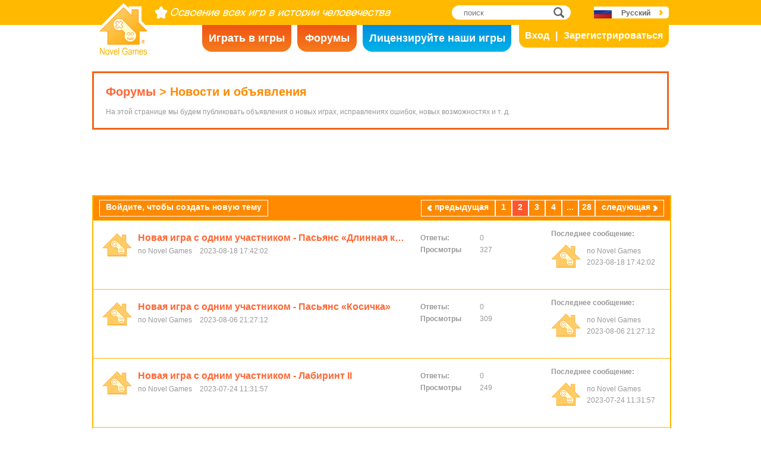

--- FILE ---
content_type: text/html; charset=UTF-8
request_url: https://www.novelgames.com/ru/forums/news/page-2/
body_size: 5436
content:
<!DOCTYPE html>
<html lang="ru">
<head>
<meta charset="utf-8">
<meta name="robots" content="all" />
<title>Новости и объявления | Форумы | Novel Games</title>
<meta name="viewport" content="width=device-width, initial-scale=1" />
<meta property="og:title" content="Новости и объявления | Форумы | Novel Games" />
<meta property="og:type" content="website" />
<meta property="og:image" content="https://staticz.novelgames.com/style/default/logo.png" />
<meta property="og:url" content="https://www.novelgames.com/ru/forums/news/page-2/" />
<meta property="og:site_name" content="Novel Games" />
<meta property="og:description" content="На этом форуме обсуждаются Новости и объявления игр Novel Games." />
<meta property="fb:app_id" content="10365647342" />
<meta name="keywords" content="Новости и объявления, форум, доска объявлений, группа обсуждения, группа новостей" />
<meta name="description" content="На этом форуме обсуждаются Новости и объявления игр Novel Games." />
<meta name="classification" content="Computer Multimedia" />
<meta name="rating" content="Safe For Kids" />
<meta name="copyright" content="2001 - 2026 Novel Games" />
<link rel="canonical" href="https://www.novelgames.com/ru/forums/news/page-2/"/>
<link rel="icon" type="image/vnd.microsoft.icon" sizes="64x64" href="/ru/favicon.ico" />
<link rel="apple-touch-icon" type="image/png" sizes="180x180" href="/ru/apple-touch-icon.png" />
<link rel="image_src" href="https://staticz.novelgames.com/style/default/logo.png" />
<link rel="stylesheet" media="(min-width:980px)" href="https://staticz.novelgames.com/style/default/common.25.css" type="text/css" />
<link rel="stylesheet" media="(min-width:980px)" href="https://staticz.novelgames.com/style/default/common_r.11.css" type="text/css" />
<link rel="stylesheet" media="(min-width:750px) and (max-width:979px)" href="https://staticz.novelgames.com/style/default/common750.9.css" type="text/css" />
<link rel="stylesheet" media="(min-width:750px) and (max-width:979px)" href="https://staticz.novelgames.com/style/default/common750_r.css" type="text/css" />
<link rel="stylesheet" media="(max-width:749px)" href="https://staticz.novelgames.com/style/default/common320.8.css" type="text/css" />
<link rel="stylesheet" media="(max-width:749px)" href="https://staticz.novelgames.com/style/default/common320_r.css" type="text/css" />
<link rel="stylesheet" media="(min-width:980px)" href="https://staticz.novelgames.com/style/default/forums.26.css" type="text/css" />
<link rel="stylesheet" media="(min-width:750px) and (max-width:979px)" href="https://staticz.novelgames.com/style/default/forums750.15.css" type="text/css" />
<link rel="stylesheet" media="(max-width:749px)" href="https://staticz.novelgames.com/style/default/forums320.15.css" type="text/css" />
<link rel="alternate" type="application/rss+xml" title="Освоение всех игр в истории человечества | Novel Games" href="https://www.novelgames.com/ru/rss/" />
<link rel="alternate" hreflang="en" href="https://www.novelgames.com/en/forums/news/page-2/" />
<link rel="alternate" hreflang="zh-HK" href="https://www.novelgames.com/zh-HK/forums/news/page-2/" />
<link rel="alternate" hreflang="zh-TW" href="https://www.novelgames.com/zh-HK/forums/news/page-2/" />
<link rel="alternate" hreflang="zh-MO" href="https://www.novelgames.com/zh-HK/forums/news/page-2/" />
<link rel="alternate" hreflang="zh" href="https://www.novelgames.com/zh/forums/news/page-2/" />
<link rel="alternate" hreflang="es" href="https://www.novelgames.com/es/forums/news/page-2/" />
<link rel="alternate" hreflang="ja" href="https://www.novelgames.com/ja/forums/news/page-2/" />
<link rel="alternate" hreflang="pt" href="https://www.novelgames.com/pt/forums/news/page-2/" />
<link rel="alternate" hreflang="de" href="https://www.novelgames.com/de/forums/news/page-2/" />
<link rel="alternate" hreflang="ar" href="https://www.novelgames.com/ar/forums/news/page-2/" />
<link rel="alternate" hreflang="fr" href="https://www.novelgames.com/fr/forums/news/page-2/" />
<link rel="alternate" hreflang="ru" href="https://www.novelgames.com/ru/forums/news/page-2/" />
<link rel="alternate" hreflang="ko" href="https://www.novelgames.com/ko/forums/news/page-2/" />
<link rel="alternate" hreflang="hi" href="https://www.novelgames.com/hi/forums/news/page-2/" />
<script type="application/ld+json">
{
	"@context" : "http://schema.org",
	"@type" : "Organization",
	"url" : "https://www.novelgames.com",
	"logo" : "https://staticz.novelgames.com/logo.png",
	"contactPoint" : [{
		"@type" : "ContactPoint",
		"telephone" : "+852 27860761",
		"contactType" : "customer service"
	}],
	"sameAs" : [
		"https://www.facebook.com/novelgames",
		"https://www.instagram.com/novel_games",
		"https://twitter.com/Novel_Games",
		"https://www.linkedin.com/company/novel-games-limited"
	]
}
</script>
<script type="application/ld+json">
{
	"@context" : "http://schema.org",
	"@type" : "WebSite",
	"url" : "https://www.novelgames.com",
	"name" : "Novel Games",
	"potentialAction": {
		"@type": "SearchAction",
		"target": "https://www.novelgames.com/search/?s={search_term_string}",
		"query-input": "required name=search_term_string"
	}
}
</script>
<script type="application/ld+json">
{
	"@context" : "http://schema.org",
	"@type" : "BreadcrumbList",
	"itemListElement" : [
		{
			"@type" : "ListItem",
			"position" : 1,
			"item" : {
				"@id" : "https://www.novelgames.com",
				"name" : "Novel Games"
			}
		}
		,{
			"@type" : "ListItem",
			"position" : 2,
			"item" : {
				"@id" : "https://www.novelgames.com/ru/forums/",
				"name" : "\u0424\u043e\u0440\u0443\u043c\u044b"			}
		}
		,{
			"@type" : "ListItem",
			"position" : 3,
			"item" : {
				"@id" : "https://www.novelgames.com/ru/forums/news/page-2/",
				"name" : "\u041d\u043e\u0432\u043e\u0441\u0442\u0438 \u0438 \u043e\u0431\u044a\u044f\u0432\u043b\u0435\u043d\u0438\u044f"			}
		}
	]
}
</script>
<script type="text/JavaScript" src="https://et.novelgames.com/ads.js?adTagUrl=" defer></script>
<script type="text/JavaScript" src="https://et.novelgames.com/displayEt.js" data-language="ru"  defer></script>
<script type="text/JavaScript" src="/ru/javascript/common.js" defer></script>
<script type="text/JavaScript" src="/ru/javascript/forum.js" defer></script>
<!-- Global site tag (gtag.js) - Google Analytics -->
<script async src="https://www.googletagmanager.com/gtag/js?id=G-ZVEKDV2CF7"></script>
<script>
	window.dataLayer = window.dataLayer || [];
	function gtag(){dataLayer.push(arguments);}
	gtag('js', new Date());

	gtag('config', 'G-ZVEKDV2CF7');
</script>
</head>
<body>
<header id="commonHeader">
	<a id="commonLogo" href="https://www.novelgames.com/ru/" title="Novel Games">Novel Games</a>
	<div id="commonTagLine">Освоение всех игр в истории человечества</div>
	<search>
		<input id="commonSearchInput" type="search" placeholder="поиск"/>
		<a id="commonSearchButton" href="https://www.novelgames.com/ru/search/" title="поиск">поиск</a>
	</search>
	<nav>
		<a id="commonTabGames" href="https://www.novelgames.com/ru/games/" title="Играть в игры">Играть в игры</a>
		<a id="commonTabForums" href="https://www.novelgames.com/ru/forums/" title="Форумы">Форумы</a>
		<a id="commonTabLicense" href="https://license.novelgames.com/" title="Лицензируйте наши игры">Лицензируйте наши игры</a>
	</nav>
	<div id="commonNotLoggedIn">
		<a id="commonLoginButton" href="https://account.novelgames.com/ru/?redirect=https%3A%2F%2Fwww.novelgames.com%2Fru%2Fforums%2Fnews%2Fpage-2%2F" title="Вход">Вход</a>
		<a id="commonRegisterButton" href="https://account.novelgames.com/ru/register/?redirect=https%3A%2F%2Fwww.novelgames.com%2Fru%2Fforums%2Fnews%2Fpage-2%2F" title="Зарегистрироваться">Зарегистрироваться</a>
	</div>
	<div id="commonLoggedIn">
		<a id="commonLoggedInPicture"></a>
		<a id="commonLoggedInName">Name</a>
		<div id="commonLoggedInStars">0 / 2735</div>
		<div id="commonLoggedInCoins">0</div>
		<a id="commonLoggedInNotificationsIcon" title="Notifications">Уведомления</a>
		<div id="commonLoggedInNotificationsCount">99</div>
	</div>
	<div id="commonAccountPopup">
		<h2>Ваша учетная запись</h2>
		<a id="commonAccountSettingsButton" href="https://account.novelgames.com/ru/?redirect=https%3A%2F%2Fwww.novelgames.com%2Fru%2Fforums%2Fnews%2Fpage-2%2F">Настройки</a>
		<a id="commonAccountLogoutButton" href="https://account.novelgames.com/ru/members/logout.php">Выход</a>
		<div id="commonAccountLoadingIcon"></div>
	</div>
	<div id="commonNotificationsPopup">
		<h2>Уведомления</h2>
		<div id="commonNotificationsNone">У вас нет новых уведомлений.</div>
		<div id="commonNotificationsList"></div>
	</div>
	<button type="button" id="commonLanguage" title="Русский">Русский</button>
	<div id="commonLanguagePopup">
		<h2>Язык</h2>
		<a id="commonLanguageLink_e" href="https://www.novelgames.com/en/forums/news/page-2/" title="English">English</a>
		<a id="commonLanguageLink_c" href="https://www.novelgames.com/zh-HK/forums/news/page-2/" title="繁體中文">繁體中文</a>
		<a id="commonLanguageLink_sc" href="https://www.novelgames.com/zh/forums/news/page-2/" title="简体中文">简体中文</a>
		<a id="commonLanguageLink_s" href="https://www.novelgames.com/es/forums/news/page-2/" title="Español">Español</a>
		<a id="commonLanguageLink_j" href="https://www.novelgames.com/ja/forums/news/page-2/" title="日本語">日本語</a>
		<a id="commonLanguageLink_p" href="https://www.novelgames.com/pt/forums/news/page-2/" title="Português">Português</a>
		<a id="commonLanguageLink_g" href="https://www.novelgames.com/de/forums/news/page-2/" title="Deutsch">Deutsch</a>
		<a id="commonLanguageLink_a" href="https://www.novelgames.com/ar/forums/news/page-2/" title="العربية">العربية</a>
		<a id="commonLanguageLink_f" href="https://www.novelgames.com/fr/forums/news/page-2/" title="français">français</a>
		<a id="commonLanguageLink_k" href="https://www.novelgames.com/ko/forums/news/page-2/" title="한국어">한국어</a>
		<a id="commonLanguageLink_i" href="https://www.novelgames.com/hi/forums/news/page-2/" title="भारतीय">भारतीय</a>
	</div>
	<a id="commonMenuButton" title="Меню">Меню</a>
</header>
<main id="commonMain"><div id="forumsForum">
	<div id="forumsForumIntro">
		<h1><a href="/ru/forums/">Форумы</a> &gt; Новости и объявления</h1>
		На этой странице мы будем публиковать объявления о новых играх, исправлениях ошибок, новых возможностях и т. д.	</div>
	<div id="forumsForumEtTop" class="commonEt" data-et-slot-name="forumTop"></div>
	<div id="forumsForumEtTop750" class="commonEt" data-et-slot-name="forumTop750"></div>
	<div id="forumsForumEtTop320" class="commonEt" data-et-slot-name="forumTop320"></div>
	<div id="forumsForumBox">
		<a id="forumsForumNewThreadButtonTop" href="/ru/forums/news/createThread.php" title="Создать новую тему">Создать новую тему</a>
		<a id="forumsForumLoginButtonTop" href="https://account.novelgames.com/ru/?redirect=https://www.novelgames.com/ru/forums/news/createThread.php" title="Войдите, чтобы создать новую тему">Войдите, чтобы создать новую тему</a>
		<div id="forumsForumPagesTop">
			<a class="commonPreviousPage" href="https://www.novelgames.com/ru/forums/news/" title="предыдущая" >предыдущая</a>
				<a class="commonPage" href="https://www.novelgames.com/ru/forums/news/" title="1">1</a>
				<div class="commonPage_active">2</div>
				<a class="commonPage" href="https://www.novelgames.com/ru/forums/news/page-3/" title="3">3</a>
				<a class="commonPage" href="https://www.novelgames.com/ru/forums/news/page-4/" title="4">4</a>
				<div class="commonPage_dots">...</div>
				<a class="commonPage" href="https://www.novelgames.com/ru/forums/news/page-28/" title="28">28</a>
				<a class="commonPage commonTemplate" href="https://www.novelgames.com/ru/forums/news/page-99/" title="99">99</a>
				<div class="commonPage_active commonTemplate">99</div>
				<div class="commonPage_dots commonTemplate">...</div>
				<a class="commonNextPage" href="https://www.novelgames.com/ru/forums/news/page-3/" title="следующая" >следующая</a>
		</div>
			<div id="forumsForumBoxContents">
			<div class="forumsForumTopic">
				<img src="https://account.novelgames.com/picture/?memberID=ng" alt="Novel Games"/>
				<div class="forumsForumTopicStars" style="visibility:hidden">0</div>
				<a class="forumsForumTopicName" href="/ru/forums/new-single-player-game-long-plait-solitaire.2771" title="Новая игра с одним участником - Пасьянс «Длинная коса»">Новая игра с одним участником - Пасьянс «Длинная коса»</a>
				<div class="forumsForumTopicBy">по Novel Games</div>
				<div class="forumsForumTopicDate">2023-08-18 17:42:02</div>
				<div class="forumsForumTopicRepliesHeading">Ответы:</div>
				<div class="forumsForumTopicRepliesText">0</div>
				<div class="forumsForumTopicViewsHeading">Просмотры</div>
				<div id="forumsForumTopicViewsText2771" class="forumsForumTopicViewsText">327</div>
				<div class="forumsForumTopicLastMessage">
					<div class="forumsForumTopicLastMessageHeading">Последнее сообщение:</div>
					<img src="https://account.novelgames.com/picture/?memberID=ng" alt="Novel Games"/>
					<div class="forumsForumTopicLastMessageStars" style="visibility:hidden">0</div>
					<div class="forumsForumTopicLastMessageBy">по Novel Games</div>
					<div class="forumsForumTopicLastMessageDate">2023-08-18 17:42:02</div>
				</div>
			</div>
			<div class="forumsForumTopic">
				<img src="https://account.novelgames.com/picture/?memberID=ng" alt="Novel Games"/>
				<div class="forumsForumTopicStars" style="visibility:hidden">0</div>
				<a class="forumsForumTopicName" href="/ru/forums/new-single-player-game-plait-solitaire.2769" title="Новая игра с одним участником - Пасьянс «Косичка»">Новая игра с одним участником - Пасьянс «Косичка»</a>
				<div class="forumsForumTopicBy">по Novel Games</div>
				<div class="forumsForumTopicDate">2023-08-06 21:27:12</div>
				<div class="forumsForumTopicRepliesHeading">Ответы:</div>
				<div class="forumsForumTopicRepliesText">0</div>
				<div class="forumsForumTopicViewsHeading">Просмотры</div>
				<div id="forumsForumTopicViewsText2769" class="forumsForumTopicViewsText">309</div>
				<div class="forumsForumTopicLastMessage">
					<div class="forumsForumTopicLastMessageHeading">Последнее сообщение:</div>
					<img src="https://account.novelgames.com/picture/?memberID=ng" alt="Novel Games"/>
					<div class="forumsForumTopicLastMessageStars" style="visibility:hidden">0</div>
					<div class="forumsForumTopicLastMessageBy">по Novel Games</div>
					<div class="forumsForumTopicLastMessageDate">2023-08-06 21:27:12</div>
				</div>
			</div>
			<div class="forumsForumTopic">
				<img src="https://account.novelgames.com/picture/?memberID=ng" alt="Novel Games"/>
				<div class="forumsForumTopicStars" style="visibility:hidden">0</div>
				<a class="forumsForumTopicName" href="/ru/forums/new-single-player-game-maze-ii.2768" title="Новая игра с одним участником - Лабиринт II">Новая игра с одним участником - Лабиринт II</a>
				<div class="forumsForumTopicBy">по Novel Games</div>
				<div class="forumsForumTopicDate">2023-07-24 11:31:57</div>
				<div class="forumsForumTopicRepliesHeading">Ответы:</div>
				<div class="forumsForumTopicRepliesText">0</div>
				<div class="forumsForumTopicViewsHeading">Просмотры</div>
				<div id="forumsForumTopicViewsText2768" class="forumsForumTopicViewsText">249</div>
				<div class="forumsForumTopicLastMessage">
					<div class="forumsForumTopicLastMessageHeading">Последнее сообщение:</div>
					<img src="https://account.novelgames.com/picture/?memberID=ng" alt="Novel Games"/>
					<div class="forumsForumTopicLastMessageStars" style="visibility:hidden">0</div>
					<div class="forumsForumTopicLastMessageBy">по Novel Games</div>
					<div class="forumsForumTopicLastMessageDate">2023-07-24 11:31:57</div>
				</div>
			</div>
			<div class="forumsForumTopic">
				<img src="https://account.novelgames.com/picture/?memberID=ng" alt="Novel Games"/>
				<div class="forumsForumTopicStars" style="visibility:hidden">0</div>
				<a class="forumsForumTopicName" href="/ru/forums/new-single-player-game-really-limited-solitaire.2760" title="Новая игра с одним участником - Действительно ограниченный пасьянс">Новая игра с одним участником - Действительно ограниченный пасьянс</a>
				<div class="forumsForumTopicBy">по Novel Games</div>
				<div class="forumsForumTopicDate">2023-07-08 13:13:17</div>
				<div class="forumsForumTopicRepliesHeading">Ответы:</div>
				<div class="forumsForumTopicRepliesText">1</div>
				<div class="forumsForumTopicViewsHeading">Просмотры</div>
				<div id="forumsForumTopicViewsText2760" class="forumsForumTopicViewsText">294</div>
				<div class="forumsForumTopicLastMessage">
					<div class="forumsForumTopicLastMessageHeading">Последнее сообщение:</div>
					<img src="https://account.novelgames.com/picture/?memberID=ng94475280" alt="리아나"/>
					<div class="forumsForumTopicLastMessageStars">3</div>
					<div class="forumsForumTopicLastMessageBy">по 리아나</div>
					<div class="forumsForumTopicLastMessageDate">2023-07-17 14:39:00</div>
				</div>
			</div>
			<div class="forumsForumTopic">
				<img src="https://account.novelgames.com/picture/?memberID=ng" alt="Novel Games"/>
				<div class="forumsForumTopicStars" style="visibility:hidden">0</div>
				<a class="forumsForumTopicName" href="/ru/forums/new-single-player-game-limited-solitaire.2757" title="Новая игра с одним участником - Limited Solitaire">Новая игра с одним участником - Limited Solitaire</a>
				<div class="forumsForumTopicBy">по Novel Games</div>
				<div class="forumsForumTopicDate">2023-06-27 18:51:55</div>
				<div class="forumsForumTopicRepliesHeading">Ответы:</div>
				<div class="forumsForumTopicRepliesText">0</div>
				<div class="forumsForumTopicViewsHeading">Просмотры</div>
				<div id="forumsForumTopicViewsText2757" class="forumsForumTopicViewsText">237</div>
				<div class="forumsForumTopicLastMessage">
					<div class="forumsForumTopicLastMessageHeading">Последнее сообщение:</div>
					<img src="https://account.novelgames.com/picture/?memberID=ng" alt="Novel Games"/>
					<div class="forumsForumTopicLastMessageStars" style="visibility:hidden">0</div>
					<div class="forumsForumTopicLastMessageBy">по Novel Games</div>
					<div class="forumsForumTopicLastMessageDate">2023-06-27 18:51:55</div>
				</div>
			</div>
			<div class="forumsForumTopic">
				<img src="https://account.novelgames.com/picture/?memberID=ng" alt="Novel Games"/>
				<div class="forumsForumTopicStars" style="visibility:hidden">0</div>
				<a class="forumsForumTopicName" href="/ru/forums/new-single-player-game-water-jars-ii.2753" title="Новая игра с одним участником - Два кувшина II">Новая игра с одним участником - Два кувшина II</a>
				<div class="forumsForumTopicBy">по Novel Games</div>
				<div class="forumsForumTopicDate">2023-06-10 12:26:36</div>
				<div class="forumsForumTopicRepliesHeading">Ответы:</div>
				<div class="forumsForumTopicRepliesText">0</div>
				<div class="forumsForumTopicViewsHeading">Просмотры</div>
				<div id="forumsForumTopicViewsText2753" class="forumsForumTopicViewsText">343</div>
				<div class="forumsForumTopicLastMessage">
					<div class="forumsForumTopicLastMessageHeading">Последнее сообщение:</div>
					<img src="https://account.novelgames.com/picture/?memberID=ng" alt="Novel Games"/>
					<div class="forumsForumTopicLastMessageStars" style="visibility:hidden">0</div>
					<div class="forumsForumTopicLastMessageBy">по Novel Games</div>
					<div class="forumsForumTopicLastMessageDate">2023-06-10 12:26:36</div>
				</div>
			</div>
			<div class="forumsForumTopic">
				<img src="https://account.novelgames.com/picture/?memberID=ng" alt="Novel Games"/>
				<div class="forumsForumTopicStars" style="visibility:hidden">0</div>
				<a class="forumsForumTopicName" href="/ru/forums/new-single-player-game-pendant-solitaire.2740" title="Новая игра с одним участником - Пасьянс «Подвеска»">Новая игра с одним участником - Пасьянс «Подвеска»</a>
				<div class="forumsForumTopicBy">по Novel Games</div>
				<div class="forumsForumTopicDate">2023-05-27 11:31:16</div>
				<div class="forumsForumTopicRepliesHeading">Ответы:</div>
				<div class="forumsForumTopicRepliesText">0</div>
				<div class="forumsForumTopicViewsHeading">Просмотры</div>
				<div id="forumsForumTopicViewsText2740" class="forumsForumTopicViewsText">299</div>
				<div class="forumsForumTopicLastMessage">
					<div class="forumsForumTopicLastMessageHeading">Последнее сообщение:</div>
					<img src="https://account.novelgames.com/picture/?memberID=ng" alt="Novel Games"/>
					<div class="forumsForumTopicLastMessageStars" style="visibility:hidden">0</div>
					<div class="forumsForumTopicLastMessageBy">по Novel Games</div>
					<div class="forumsForumTopicLastMessageDate">2023-05-27 11:31:16</div>
				</div>
			</div>
			<div id="forumsForumEtMiddle" class="commonEt" data-et-slot-name="forumMiddle"></div>
			<div id="forumsForumEtMiddle750" class="commonEt" data-et-slot-name="forumMiddle750"></div>
			<div id="forumsForumEtMiddle320" class="commonEt" data-et-slot-name="forumMiddle320"></div>
			<div class="forumsForumTopic">
				<img src="https://account.novelgames.com/picture/?memberID=ng" alt="Novel Games"/>
				<div class="forumsForumTopicStars" style="visibility:hidden">0</div>
				<a class="forumsForumTopicName" href="/ru/forums/new-single-player-game-adding-numbers.2738" title="Новая игра с одним участником - Добавление чисел">Новая игра с одним участником - Добавление чисел</a>
				<div class="forumsForumTopicBy">по Novel Games</div>
				<div class="forumsForumTopicDate">2023-05-12 16:37:06</div>
				<div class="forumsForumTopicRepliesHeading">Ответы:</div>
				<div class="forumsForumTopicRepliesText">0</div>
				<div class="forumsForumTopicViewsHeading">Просмотры</div>
				<div id="forumsForumTopicViewsText2738" class="forumsForumTopicViewsText">315</div>
				<div class="forumsForumTopicLastMessage">
					<div class="forumsForumTopicLastMessageHeading">Последнее сообщение:</div>
					<img src="https://account.novelgames.com/picture/?memberID=ng" alt="Novel Games"/>
					<div class="forumsForumTopicLastMessageStars" style="visibility:hidden">0</div>
					<div class="forumsForumTopicLastMessageBy">по Novel Games</div>
					<div class="forumsForumTopicLastMessageDate">2023-05-12 16:37:06</div>
				</div>
			</div>
			<div class="forumsForumTopic">
				<img src="https://account.novelgames.com/picture/?memberID=ng" alt="Novel Games"/>
				<div class="forumsForumTopicStars" style="visibility:hidden">0</div>
				<a class="forumsForumTopicName" href="/ru/forums/new-single-player-game-dog-solitaire.2734" title="Новая игра с одним участником - Собачий пасьянс">Новая игра с одним участником - Собачий пасьянс</a>
				<div class="forumsForumTopicBy">по Novel Games</div>
				<div class="forumsForumTopicDate">2023-04-29 11:15:52</div>
				<div class="forumsForumTopicRepliesHeading">Ответы:</div>
				<div class="forumsForumTopicRepliesText">0</div>
				<div class="forumsForumTopicViewsHeading">Просмотры</div>
				<div id="forumsForumTopicViewsText2734" class="forumsForumTopicViewsText">331</div>
				<div class="forumsForumTopicLastMessage">
					<div class="forumsForumTopicLastMessageHeading">Последнее сообщение:</div>
					<img src="https://account.novelgames.com/picture/?memberID=ng" alt="Novel Games"/>
					<div class="forumsForumTopicLastMessageStars" style="visibility:hidden">0</div>
					<div class="forumsForumTopicLastMessageBy">по Novel Games</div>
					<div class="forumsForumTopicLastMessageDate">2023-04-29 11:15:52</div>
				</div>
			</div>
			<div class="forumsForumTopic">
				<img src="https://account.novelgames.com/picture/?memberID=ng" alt="Novel Games"/>
				<div class="forumsForumTopicStars" style="visibility:hidden">0</div>
				<a class="forumsForumTopicName" href="/ru/forums/new-single-player-game-arrow-sudoku.2732" title="Новая игра с одним участником - Судоку со стрелками">Новая игра с одним участником - Судоку со стрелками</a>
				<div class="forumsForumTopicBy">по Novel Games</div>
				<div class="forumsForumTopicDate">2023-04-15 12:44:12</div>
				<div class="forumsForumTopicRepliesHeading">Ответы:</div>
				<div class="forumsForumTopicRepliesText">0</div>
				<div class="forumsForumTopicViewsHeading">Просмотры</div>
				<div id="forumsForumTopicViewsText2732" class="forumsForumTopicViewsText">403</div>
				<div class="forumsForumTopicLastMessage">
					<div class="forumsForumTopicLastMessageHeading">Последнее сообщение:</div>
					<img src="https://account.novelgames.com/picture/?memberID=ng" alt="Novel Games"/>
					<div class="forumsForumTopicLastMessageStars" style="visibility:hidden">0</div>
					<div class="forumsForumTopicLastMessageBy">по Novel Games</div>
					<div class="forumsForumTopicLastMessageDate">2023-04-15 12:44:12</div>
				</div>
			</div>
			<div class="forumsForumTopic">
				<img src="https://account.novelgames.com/picture/?memberID=ng" alt="Novel Games"/>
				<div class="forumsForumTopicStars" style="visibility:hidden">0</div>
				<a class="forumsForumTopicName" href="/ru/forums/new-single-player-game-emperor-solitaire.2731" title="Новая игра с одним участником - Пасьянс «Император»">Новая игра с одним участником - Пасьянс «Император»</a>
				<div class="forumsForumTopicBy">по Novel Games</div>
				<div class="forumsForumTopicDate">2023-03-31 19:25:46</div>
				<div class="forumsForumTopicRepliesHeading">Ответы:</div>
				<div class="forumsForumTopicRepliesText">0</div>
				<div class="forumsForumTopicViewsHeading">Просмотры</div>
				<div id="forumsForumTopicViewsText2731" class="forumsForumTopicViewsText">375</div>
				<div class="forumsForumTopicLastMessage">
					<div class="forumsForumTopicLastMessageHeading">Последнее сообщение:</div>
					<img src="https://account.novelgames.com/picture/?memberID=ng" alt="Novel Games"/>
					<div class="forumsForumTopicLastMessageStars" style="visibility:hidden">0</div>
					<div class="forumsForumTopicLastMessageBy">по Novel Games</div>
					<div class="forumsForumTopicLastMessageDate">2023-03-31 19:25:46</div>
				</div>
			</div>
			<div class="forumsForumTopic">
				<img src="https://account.novelgames.com/picture/?memberID=ng" alt="Novel Games"/>
				<div class="forumsForumTopicStars" style="visibility:hidden">0</div>
				<a class="forumsForumTopicName" href="/ru/forums/new-single-player-game-gears-and-boxes.2726" title="Новая игра с одним участником - Шестерни и блоки">Новая игра с одним участником - Шестерни и блоки</a>
				<div class="forumsForumTopicBy">по Novel Games</div>
				<div class="forumsForumTopicDate">2023-03-22 11:36:49</div>
				<div class="forumsForumTopicRepliesHeading">Ответы:</div>
				<div class="forumsForumTopicRepliesText">0</div>
				<div class="forumsForumTopicViewsHeading">Просмотры</div>
				<div id="forumsForumTopicViewsText2726" class="forumsForumTopicViewsText">332</div>
				<div class="forumsForumTopicLastMessage">
					<div class="forumsForumTopicLastMessageHeading">Последнее сообщение:</div>
					<img src="https://account.novelgames.com/picture/?memberID=ng" alt="Novel Games"/>
					<div class="forumsForumTopicLastMessageStars" style="visibility:hidden">0</div>
					<div class="forumsForumTopicLastMessageBy">по Novel Games</div>
					<div class="forumsForumTopicLastMessageDate">2023-03-22 11:36:49</div>
				</div>
			</div>
			<div class="forumsForumTopic">
				<img src="https://account.novelgames.com/picture/?memberID=ng" alt="Novel Games"/>
				<div class="forumsForumTopicStars" style="visibility:hidden">0</div>
				<a class="forumsForumTopicName" href="/ru/forums/new-single-player-game-bowling-solitaire.2720" title="Новая игра с одним участником - Пасьянс «Боулинг»">Новая игра с одним участником - Пасьянс «Боулинг»</a>
				<div class="forumsForumTopicBy">по Novel Games</div>
				<div class="forumsForumTopicDate">2023-03-05 17:58:26</div>
				<div class="forumsForumTopicRepliesHeading">Ответы:</div>
				<div class="forumsForumTopicRepliesText">0</div>
				<div class="forumsForumTopicViewsHeading">Просмотры</div>
				<div id="forumsForumTopicViewsText2720" class="forumsForumTopicViewsText">380</div>
				<div class="forumsForumTopicLastMessage">
					<div class="forumsForumTopicLastMessageHeading">Последнее сообщение:</div>
					<img src="https://account.novelgames.com/picture/?memberID=ng" alt="Novel Games"/>
					<div class="forumsForumTopicLastMessageStars" style="visibility:hidden">0</div>
					<div class="forumsForumTopicLastMessageBy">по Novel Games</div>
					<div class="forumsForumTopicLastMessageDate">2023-03-05 17:58:26</div>
				</div>
			</div>
			<div class="forumsForumTopic">
				<img src="https://account.novelgames.com/picture/?memberID=ng" alt="Novel Games"/>
				<div class="forumsForumTopicStars" style="visibility:hidden">0</div>
				<a class="forumsForumTopicName" href="/ru/forums/new-single-player-game-notakto.2707" title="Новая игра с одним участником - Нотакто">Новая игра с одним участником - Нотакто</a>
				<div class="forumsForumTopicBy">по Novel Games</div>
				<div class="forumsForumTopicDate">2023-02-19 13:02:16</div>
				<div class="forumsForumTopicRepliesHeading">Ответы:</div>
				<div class="forumsForumTopicRepliesText">0</div>
				<div class="forumsForumTopicViewsHeading">Просмотры</div>
				<div id="forumsForumTopicViewsText2707" class="forumsForumTopicViewsText">584</div>
				<div class="forumsForumTopicLastMessage">
					<div class="forumsForumTopicLastMessageHeading">Последнее сообщение:</div>
					<img src="https://account.novelgames.com/picture/?memberID=ng" alt="Novel Games"/>
					<div class="forumsForumTopicLastMessageStars" style="visibility:hidden">0</div>
					<div class="forumsForumTopicLastMessageBy">по Novel Games</div>
					<div class="forumsForumTopicLastMessageDate">2023-02-19 13:02:16</div>
				</div>
			</div>
			<div id="forumsForumEtMiddle" class="commonEt" data-et-slot-name="forumMiddle"></div>
			<div id="forumsForumEtMiddle750" class="commonEt" data-et-slot-name="forumMiddle750"></div>
			<div id="forumsForumEtMiddle320" class="commonEt" data-et-slot-name="forumMiddle320"></div>
			<div class="forumsForumTopic">
				<img src="https://account.novelgames.com/picture/?memberID=ng" alt="Novel Games"/>
				<div class="forumsForumTopicStars" style="visibility:hidden">0</div>
				<a class="forumsForumTopicName" href="/ru/forums/new-single-player-game-targeted-therapy.2693" title="Новая игра с одним участником - Направленная терапия">Новая игра с одним участником - Направленная терапия</a>
				<div class="forumsForumTopicBy">по Novel Games</div>
				<div class="forumsForumTopicDate">2023-01-21 15:56:59</div>
				<div class="forumsForumTopicRepliesHeading">Ответы:</div>
				<div class="forumsForumTopicRepliesText">0</div>
				<div class="forumsForumTopicViewsHeading">Просмотры</div>
				<div id="forumsForumTopicViewsText2693" class="forumsForumTopicViewsText">303</div>
				<div class="forumsForumTopicLastMessage">
					<div class="forumsForumTopicLastMessageHeading">Последнее сообщение:</div>
					<img src="https://account.novelgames.com/picture/?memberID=ng" alt="Novel Games"/>
					<div class="forumsForumTopicLastMessageStars" style="visibility:hidden">0</div>
					<div class="forumsForumTopicLastMessageBy">по Novel Games</div>
					<div class="forumsForumTopicLastMessageDate">2023-01-21 15:56:59</div>
				</div>
			</div>
			<div class="forumsForumTopic">
				<img src="https://account.novelgames.com/picture/?memberID=ng" alt="Novel Games"/>
				<div class="forumsForumTopicStars" style="visibility:hidden">0</div>
				<a class="forumsForumTopicName" href="/ru/forums/new-single-player-game-corner-stones-solitaire.2688" title="Новая игра с одним участником - Пасьянс «Краеугольные камни»">Новая игра с одним участником - Пасьянс «Краеугольные камни»</a>
				<div class="forumsForumTopicBy">по Novel Games</div>
				<div class="forumsForumTopicDate">2023-01-07 10:34:32</div>
				<div class="forumsForumTopicRepliesHeading">Ответы:</div>
				<div class="forumsForumTopicRepliesText">0</div>
				<div class="forumsForumTopicViewsHeading">Просмотры</div>
				<div id="forumsForumTopicViewsText2688" class="forumsForumTopicViewsText">467</div>
				<div class="forumsForumTopicLastMessage">
					<div class="forumsForumTopicLastMessageHeading">Последнее сообщение:</div>
					<img src="https://account.novelgames.com/picture/?memberID=ng" alt="Novel Games"/>
					<div class="forumsForumTopicLastMessageStars" style="visibility:hidden">0</div>
					<div class="forumsForumTopicLastMessageBy">по Novel Games</div>
					<div class="forumsForumTopicLastMessageDate">2023-01-07 10:34:32</div>
				</div>
			</div>
			<div class="forumsForumTopic">
				<img src="https://account.novelgames.com/picture/?memberID=ng" alt="Novel Games"/>
				<div class="forumsForumTopicStars" style="visibility:hidden">0</div>
				<a class="forumsForumTopicName" href="/ru/forums/new-single-player-game-robot-santa.2686" title="Новая игра с одним участником - Робот Санта">Новая игра с одним участником - Робот Санта</a>
				<div class="forumsForumTopicBy">по Novel Games</div>
				<div class="forumsForumTopicDate">2022-12-23 16:34:34</div>
				<div class="forumsForumTopicRepliesHeading">Ответы:</div>
				<div class="forumsForumTopicRepliesText">0</div>
				<div class="forumsForumTopicViewsHeading">Просмотры</div>
				<div id="forumsForumTopicViewsText2686" class="forumsForumTopicViewsText">444</div>
				<div class="forumsForumTopicLastMessage">
					<div class="forumsForumTopicLastMessageHeading">Последнее сообщение:</div>
					<img src="https://account.novelgames.com/picture/?memberID=ng" alt="Novel Games"/>
					<div class="forumsForumTopicLastMessageStars" style="visibility:hidden">0</div>
					<div class="forumsForumTopicLastMessageBy">по Novel Games</div>
					<div class="forumsForumTopicLastMessageDate">2022-12-23 16:34:34</div>
				</div>
			</div>
			<div class="forumsForumTopic">
				<img src="https://account.novelgames.com/picture/?memberID=ng" alt="Novel Games"/>
				<div class="forumsForumTopicStars" style="visibility:hidden">0</div>
				<a class="forumsForumTopicName" href="/ru/forums/new-single-player-game-windmill-solitaire.2683" title="Новая игра с одним участником - Пасьянс «Ветряная мельница»">Новая игра с одним участником - Пасьянс «Ветряная мельница»</a>
				<div class="forumsForumTopicBy">по Novel Games</div>
				<div class="forumsForumTopicDate">2022-12-14 22:08:21</div>
				<div class="forumsForumTopicRepliesHeading">Ответы:</div>
				<div class="forumsForumTopicRepliesText">0</div>
				<div class="forumsForumTopicViewsHeading">Просмотры</div>
				<div id="forumsForumTopicViewsText2683" class="forumsForumTopicViewsText">357</div>
				<div class="forumsForumTopicLastMessage">
					<div class="forumsForumTopicLastMessageHeading">Последнее сообщение:</div>
					<img src="https://account.novelgames.com/picture/?memberID=ng" alt="Novel Games"/>
					<div class="forumsForumTopicLastMessageStars" style="visibility:hidden">0</div>
					<div class="forumsForumTopicLastMessageBy">по Novel Games</div>
					<div class="forumsForumTopicLastMessageDate">2022-12-14 22:08:21</div>
				</div>
			</div>
			<div class="forumsForumTopic">
				<img src="https://account.novelgames.com/picture/?memberID=ng" alt="Novel Games"/>
				<div class="forumsForumTopicStars" style="visibility:hidden">0</div>
				<a class="forumsForumTopicName" href="/ru/forums/new-single-player-game-sultan-solitaire.2679" title="Новая игра с одним участником - Пасьянс «Султан»">Новая игра с одним участником - Пасьянс «Султан»</a>
				<div class="forumsForumTopicBy">по Novel Games</div>
				<div class="forumsForumTopicDate">2022-11-12 10:57:53</div>
				<div class="forumsForumTopicRepliesHeading">Ответы:</div>
				<div class="forumsForumTopicRepliesText">1</div>
				<div class="forumsForumTopicViewsHeading">Просмотры</div>
				<div id="forumsForumTopicViewsText2679" class="forumsForumTopicViewsText">398</div>
				<div class="forumsForumTopicLastMessage">
					<div class="forumsForumTopicLastMessageHeading">Последнее сообщение:</div>
					<img src="https://account.novelgames.com/picture/?memberID=gg79775543" alt="Jasmine Wang"/>
					<div class="forumsForumTopicLastMessageStars">13</div>
					<div class="forumsForumTopicLastMessageBy">по Jasmine Wang</div>
					<div class="forumsForumTopicLastMessageDate">2022-12-09 22:30:57</div>
				</div>
			</div>
			<div class="forumsForumTopic">
				<img src="https://account.novelgames.com/picture/?memberID=ng" alt="Novel Games"/>
				<div class="forumsForumTopicStars" style="visibility:hidden">0</div>
				<a class="forumsForumTopicName" href="/ru/forums/new-single-player-game-dama.2656" title="Новая игра с одним участником - Дамки">Новая игра с одним участником - Дамки</a>
				<div class="forumsForumTopicBy">по Novel Games</div>
				<div class="forumsForumTopicDate">2022-10-29 17:52:32</div>
				<div class="forumsForumTopicRepliesHeading">Ответы:</div>
				<div class="forumsForumTopicRepliesText">0</div>
				<div class="forumsForumTopicViewsHeading">Просмотры</div>
				<div id="forumsForumTopicViewsText2656" class="forumsForumTopicViewsText">454</div>
				<div class="forumsForumTopicLastMessage">
					<div class="forumsForumTopicLastMessageHeading">Последнее сообщение:</div>
					<img src="https://account.novelgames.com/picture/?memberID=ng" alt="Novel Games"/>
					<div class="forumsForumTopicLastMessageStars" style="visibility:hidden">0</div>
					<div class="forumsForumTopicLastMessageBy">по Novel Games</div>
					<div class="forumsForumTopicLastMessageDate">2022-10-29 17:52:32</div>
				</div>
			</div>
		</div>
		<a id="forumsForumNewThreadButtonBottom" href="/ru/forums/news/createThread.php" title="Создать новую тему">Создать новую тему</a>
		<a id="forumsForumLoginButtonBottom" href="https://account.novelgames.com/ru/?redirect=https://www.novelgames.com/ru/forums/news/createThread.php" title="Войдите, чтобы создать новую тему">Войдите, чтобы создать новую тему</a>
		<div id="forumsForumPagesBottom">
			<a class="commonPreviousPage" href="https://www.novelgames.com/ru/forums/news/" title="предыдущая" >предыдущая</a>
				<a class="commonPage" href="https://www.novelgames.com/ru/forums/news/" title="1">1</a>
				<div class="commonPage_active">2</div>
				<a class="commonPage" href="https://www.novelgames.com/ru/forums/news/page-3/" title="3">3</a>
				<a class="commonPage" href="https://www.novelgames.com/ru/forums/news/page-4/" title="4">4</a>
				<div class="commonPage_dots">...</div>
				<a class="commonPage" href="https://www.novelgames.com/ru/forums/news/page-28/" title="28">28</a>
				<a class="commonPage commonTemplate" href="https://www.novelgames.com/ru/forums/news/page-99/" title="99">99</a>
				<div class="commonPage_active commonTemplate">99</div>
				<div class="commonPage_dots commonTemplate">...</div>
				<a class="commonNextPage" href="https://www.novelgames.com/ru/forums/news/page-3/" title="следующая" >следующая</a>
		</div>
		</div>
	<div id="forumsForumEtBottom" class="commonEt" data-et-slot-name="forumBottom"></div>
	<div id="forumsForumEtBottom750" class="commonEt" data-et-slot-name="forumBottom750"></div>
	<div id="forumsForumEtBottom320" class="commonEt" data-et-slot-name="forumBottom320"></div>
</div>
</main>
<footer id="commonFooter">
	<a id="commonFooterFacebookIcon" href="https://www.facebook.com/novelgames" title="Facebook">Facebook</a>
	<a id="commonFooterInstagramIcon" href="https://www.instagram.com/novel_games" title="Instagram">Instagram</a>
	<a id="commonFooterTwitterIcon" href="https://twitter.com/Novel_Games" title="Twitter">Twitter</a>
	<a id="commonFooterLinkedInIcon" href="https://www.linkedin.com/company/novel-games-limited" title="LinkedIn">LinkedIn</a>
	<a id="commonFooterRSSIcon" href="https://www.novelgames.com/ru/rss/" title="RSS">RSS</a>

	<nav id="commonFooterLinks">
		<a href="https://www.novelgames.com/ru/suggestagame/" >Предложить игру</a><a
		href="https://www.novelgames.com/ru/contactus/">Связаться с нами</a><a
		href="https://www.novelgames.com/ru/adreports/" >Сообщить о недобросовестной рекламе</a><a
		href="https://www.novelgames.com/ru/sitemap/">Карта сайта</a><a
		href="https://www.novelgames.com/ru/pressreleases/">Информация для СМИ</a><a
		href="https://www.novelgames.com/ru/aboutus/" >Сведения о компании</a><a
		href="https://www.novelgames.com/ru/career/" >Вакансии</a><a
		href="https://www.novelgames.com/ru/privacystatement/">Заявление о конфиденциальности</a>
	</nav>
	
	<div id="commonCopyright">Novel Games Limited &copy;, 2001 - 2026. Все права защищены.</div>
	<div id="commonTrademark">Упомянутые товарные знаки являются собственностью их владельцев.</div>
</footer>
</body>
</html>

--- FILE ---
content_type: text/html; charset=utf-8
request_url: https://www.google.com/recaptcha/api2/aframe
body_size: 266
content:
<!DOCTYPE HTML><html><head><meta http-equiv="content-type" content="text/html; charset=UTF-8"></head><body><script nonce="rPeiu04CQU4-ai2JJQA_QA">/** Anti-fraud and anti-abuse applications only. See google.com/recaptcha */ try{var clients={'sodar':'https://pagead2.googlesyndication.com/pagead/sodar?'};window.addEventListener("message",function(a){try{if(a.source===window.parent){var b=JSON.parse(a.data);var c=clients[b['id']];if(c){var d=document.createElement('img');d.src=c+b['params']+'&rc='+(localStorage.getItem("rc::a")?sessionStorage.getItem("rc::b"):"");window.document.body.appendChild(d);sessionStorage.setItem("rc::e",parseInt(sessionStorage.getItem("rc::e")||0)+1);localStorage.setItem("rc::h",'1769371617311');}}}catch(b){}});window.parent.postMessage("_grecaptcha_ready", "*");}catch(b){}</script></body></html>

--- FILE ---
content_type: text/javascript; charset=UTF-8; charset=utf8
request_url: https://www.novelgames.com/ru/javascript/forum.js
body_size: 423
content:
(function(forum){
	function onDOMContentLoaded() {
		addListeners();
		
		forum.updateDisplayForLogin();
	};
	
	function addListeners() {
		var forumsForumTopics, forumsForumTopicLastMessages;
		var image;
		var i;
		
		forumsForumTopics = document.getElementsByClassName('forumsForumTopic');

		for(i=0;i<forumsForumTopics.length;i++) {
			image = forumsForumTopics[i].getElementsByTagName('img')[0];
			image.onerror = function(e) {
				this.src = 'https://staticz.novelgames.com/graphics/noProfilePicture.png';
			};
		}
		
		forumsForumTopicLastMessages = document.getElementsByClassName('forumsForumTopicLastMessage');

		for(i=0;i<forumsForumTopicLastMessages.length;i++) {
			image = forumsForumTopicLastMessages[i].getElementsByTagName('img')[0];
			image.onerror = function(e) {
				this.src = 'https://staticz.novelgames.com/graphics/noProfilePicture.png';
			};
		}
	};
	
	forum.updateDisplayForLogin = function() {
		updateNewThreadButtons();
	};

	function updateNewThreadButtons() {
		var memberID;
		
		memberID = common.getCookie('memberID');
		
		document.getElementById('forumsForumNewThreadButtonTop').style.visibility = memberID == null ? 'hidden' : 'visible';
		document.getElementById('forumsForumNewThreadButtonBottom').style.visibility = memberID == null ? 'hidden' : 'visible';
		document.getElementById('forumsForumLoginButtonTop').style.visibility = memberID != null ? 'hidden' : 'visible';
		document.getElementById('forumsForumLoginButtonBottom').style.visibility = memberID != null ? 'hidden' : 'visible';
		document.getElementById('forumsForumNewThreadButtonTop').style.display = memberID == null ? 'none' : 'inline-block';
		document.getElementById('forumsForumNewThreadButtonBottom').style.display = memberID == null ? 'none' : 'inline-block';
		document.getElementById('forumsForumLoginButtonTop').style.display = memberID != null ? 'none' : 'inline-block';
		document.getElementById('forumsForumLoginButtonBottom').style.display = memberID != null ? 'none' : 'inline-block';
	};
	
	
	common.loginListener = forum;
	
	if(document.readyState == 'loading') {
		document.addEventListener('DOMContentLoaded', onDOMContentLoaded);
	} else {
		onDOMContentLoaded();
	}
})(forum=window.forum||{});